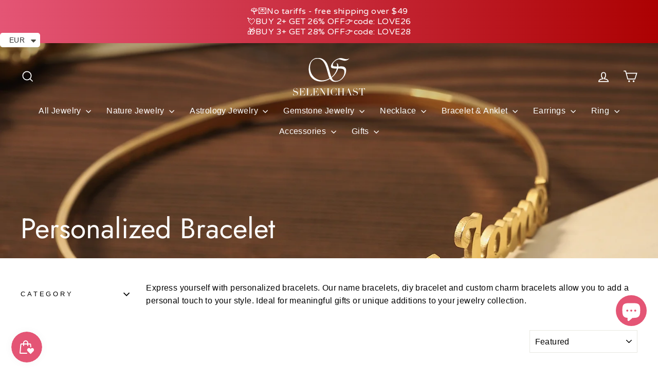

--- FILE ---
content_type: text/html; charset=utf-8
request_url: https://selenichast.com/apps/reviews/collections?url=https:/selenichast.com/en-fr/collections/personalized-charm-bracelets
body_size: 103
content:
 [ { "@context": "http://schema.org", "@type": "OfferCatalog", "mainEntityOfPage": { "@type": "WebPage", "@id": "https://selenichast.com/collections/personalized-charm-bracelets#webpage_sp_schemaplus" }, "description": "Express yourself with personalized bracelets. Our name bracelets, diy bracelet and custom charm bracelets allow you to add a personal touch to your style. Ideal for meaningful gifts or unique additions to your jewelry collection.\n", "name": "Personalized Bracelet", "url": "https://selenichast.com/collections/personalized-charm-bracelets",   "image": "https://selenichast.com/cdn/shop/collections/IMG_7935-1_9305d9c4-0a07-4a4b-ba7a-5e98d5ad3cd7.jpg?v=1716361746",   "numberOfItems": "6" }     , { "@context": "http://schema.org", "@type": "BreadcrumbList", "name": "Selenichast Breadcrumbs Schema by SchemaPlus", "itemListElement": [ { "@type": "ListItem", "position": 1, "item": { "@id": "https://selenichast.com/collections", "name": "Collections" } }, { "@type": "ListItem", "position": 2, "item": { "@id": "https://selenichast.com/collections/personalized-charm-bracelets#breadcrumb_sp_schemaplus", "name": "Personalized Bracelet" } }   ] }   ]

--- FILE ---
content_type: application/javascript; charset=utf-8
request_url: https://searchanise-ef84.kxcdn.com/preload_data.8E7t0U4H5C.js
body_size: 10034
content:
window.Searchanise.preloadedSuggestions=['pearl necklace','gold ring','pendant necklace','de de','silver necklace','gold rings','a st','berry necklace','we product','on me','evil eye','silver ring','is the m','silver earrings','moon necklace','lily of the valley','gold necklace','charm necklace','locket necklace','berry bracelet','charm bracelet','butterfly necklace','pearl earrings','flower ring','gold earrings','flower necklace','every s','stud earrings','flower rings','h and m','tarot necklace','black cat','pearl bracelet','the moon','berry earrings','for sale','sign in','ring and earrings','silver bracelet','gift set','cat necklace','oil painting','cat ring','forget me not','butterfly earrings','fruit necklace','butterfly ring','on sale','jewelry box','red a','strawberry bracelet','flower earring','sterling silver','opal ring','heart necklace','fruit bracelet','ring set','zodiac necklace','lily of the valley earrings','red necklace','hoop earrings','rings silver','lily of the valley necklace','red moon','cat bracelet','strawberry necklace','choker necklace','rose gold','orange blossom','animal necklace','cherry blossom','gold pendant necklace','flower earrings','l no','flower bracelet','tulip ring','autumn jewelry','beach necklace','cranberry necklace','gold bracelet','strawberry earrings','ｎｏ　ｉｄ　','rat necklace','evil eye necklace','pomegranate necklace','all animal','star necklace','way to','orange bracelet','gold floral','garden flower','pearl ring','astrology jewelry','orange necklace','blueberry necklace','red earrings','she hasn\'t','a accent','crystal necklace','fruit earrings','orchard berry','opal necklace','moon star','lilly of the valley','purple berry','silver fruit','christmas earrings','pomegranate bracelet','adjustable rings','pearl earring','baroque pearl','18k gold','lady bug','ginkgo leaf','gold anklet','tarot locket','egg locket','925 sterling silver','ear clip','silver orchard','orange ring','rose earrings','garden flower bracelet','gold rose','my in','holiday jewelry','pink berry','butterfly ne','heart earrings','silk scarf','cat earrings','the park','lemon necklace','drop earrings','layered necklace','gold hoop earrings','lily of the valley bracelet','all charms','rose ring','cross necklace','whale necklace','strawberry ring','berry beauty','evil eye earrings','blueberry earrings','little difference','gift box','peach blossom','pink flower','silver rings','nature jewelry','the star','stars and moon','sakura earrings','red bracelet','silver charm bracelet','orange earrings','trinket box','enamel necklace','tarot card necklace','hibiscus bracelet','star and moon','butterfly bracelet','mushroom house','lemon bracelet','cranberry ring','clip on','sakura ring','blue tit','to list','the sun','little fish','fruit ring','black currant','moon ring','rose necklace','red string','be stars','black bunny','easter egg','fruit necklaces','cranberry bracelet','berry stud earrings','jewelry set','cranberry earrings','neck cover','silver berry','halloween jewelry','brooch pin','men’s necklace','rabbit necklace','autumn leaves','chain necklace','hibiscus ring','purple necklace','earring set','floral necklace','cherry earring','christmas tree','cherry necklace','the lovers','talisman necklace','berry earring','will get','gooseberry necklace','daisy and the','pomegranate earrings','oil painting jewelry','and service','pisces jewelry','hot air balloon','gold chain','sunflower and bee','personal heart','lemon earrings','pearl heart','green necklace','what is','gold jewelry','heart ring','nature necklace','enamel ring','charm bracelets','lily necklace','bunny necklace','four leaf clover','moonstone necklace','squirrel hut necklace','enamel earrings','silver jewelry','orange flower','tarot card','beaded necklace','peach bracelet','pink necklace','necklace celestial','wild rose','evil eye bracelet','wheel of fortune','different bracelets','mother of pearl','daisy flower','zodiac easter egg','cuff bracelet','necklace gold','moon earrings','the valley earrings','mermaid tail','gooseberry bracelet','blue butterfly','jade butterfly','freshwater pearl','enamel bracelet','blue necklace','silver necklaces','adjustable ring','dragon fly','long necklace','clip earrings','dangling earrings','gold bracelets','freshwater pearls necklace','18k gold necklace','berry ring','moss agate','bird ring','orange cat','butterfly earring','blueberry bracelet','lily of the valley ring','lily ring','nature earrings','cherry blossom ring','butterfly pearl necklace','orchard series','peach earrings','guardian of the stars and moon necklace','lily bracelet','gold necklaces','baroque pearl necklace','opal earrings','all jewelry','tulip necklace','flower brooch','blue earrings','ear rings','black berry','natural stone','moon and star','watermelon necklace','sunflower bracelet','silver opal','bead jewelry','chinese zodiac','sea shell','lily earrings','iris flower','gem stone','birth flower','charm necklaces','bracelet nature','earing set','ocean jewelry','astrology necklace','matryoshka locket','silver bird','head piece','key chain','green earrings','butterfly pearl','elephant necklace','peach necklace','the artist','silver earring','whale pendant','rose quartz','leo necklace','mushroom house necklace','ear stud','egg necklace','heart locket','the empress','bee earrings','red line','the high priestess','clip on earrings','begonia flower','lily of valley','black necklace','silver bracelets','i can i will','mushroom necklace','coin necklace','locket pendant','forget-me-not flowers','tarot locket necklace','peony earrings','berry choker','orchard berry necklace','blue berry','cherry bracelet','raspberry earrings','gift card','fruit basket','green ring','hibiscus necklace','necklace extender','earrings set','animal earrings','cherry earrings','gift wrapping','snow flake','sun moon','y necklace','rings set','koi earrings','tarot ring','oil painting earrings','the people','gold earring','bird necklace','get ready','cat locket','adjustable gold ring','necklaces orange','sakura bracelet','sun necklace','ocean berry','come color','berry stud','fairy tale','bracelet gold','fine jewelry','flight to','water lily','lily of the valley brooch','christmas necklace','jewelry with a cat','bead necklace','animal ring','shell necklace','the deer necklace','main in','gold on silver','hair pin','silver lily of the valley','the magician','snake necklace','nail ring','silver nature','pink rose','cubic zirconia','ocean series','real beach','leaf earrings','pink ring','multi berry','bangle bracelet','cat pendant','christmas bracelet','silver flower','own it 4','four leaf','golden heart','white currant','in front','to online','moonstone pearl necklace','silver pearl','tarot earrings','beach for sale','beauty berry','fruit earring','scorpio necklace','silver pendant','calla lily','pink earrings','the star tarot','dragon fruit','berry pendant','queen of wands','hypoallergenic design','the place','freshwater pearls','stone necklace','star ring','cross earrings','eye necklace','flower cherry necklace','let’s n','gift wrap','death tarot','necklace flower','white gold','magnolia earrings','necklace silver','be cute','kids jewelry','stud earring','bracelet berry','earrings gold','pink bracelet','sweet pea','raspberry necklace','silver charm necklace','animal pendant','pearl choker','starry night','high priestess','dragon egg','sunflower necklace','deer necklace','sun and moon','gooseberry earrings','ring silver','vintage necklace','secret garden','owl necklace','blue ring','rabbit bracelet','queen of swords','beaded bracelet','ear cuffs','queens love','flower necklaces','gardenia necklace','summer necklaces','hair clips','bow necklace','humming bird','the hermit','diamond ring','purple berry necklace','gold plated','daffodils & butterfly','chrome hearts','morning glory','lemon jewelry','men necklace','moon and star ring set','game for 4','osmanthus fragrans','rose gold necklace','earrings flower','diamond necklace','ankle bracelet','four old','the character','enamel tulip ring','the moon tarot necklace','dog pendant','necklace set','sale earrings','adjustable gold rings','gardenia ring','the chariot','aquarius constellation','cat jewelry','magnolia necklace','red ring','gold charm bracelet','horse necklace','fruit jewelry','crystal bracelet','blue blossom','gemini necklace','moon star earrings','zodiac bracelet','mango bracelet','sterling silver ring','turtle necklace','valentine jewelry','red heart','mystery gift','berry jewelry','gold stud earrings','rose pearl','mismatched earrings','taurus constellation','queen of','last chance','initial necklace','fluffy bunny','squirrel enamel','fruit pearl bracelet','orange earing','flower jewelry','silver anklet','stainless steel','pearl jewelry','strength tarot','four-leaf clover','the fool','sakura necklace','matryoshka doll','sacred heart','golden necklace','silver butterfly','sea jewelry','evil eye ring','autumn leaf earrings','oil painting necklace','blue bracelet','rose pendant necklace','blue flower','pear necklace','orchard berry bracelet','silver rings floral','family family','sun flower','ring sale','garden bracelet','heart bracelet','pearl flower','queen ring','star earrings','fruit pearl','sterling silver earrings','gold hoops','the lovers tarot','garland necklace','dark rose','dream catcher','long necklaces','house necklace','greeting card','hot air balloon pendant necklace','poppy flowers','pendent if','gerbera earrings','devil eye','dachshund ring','koi fish','koi necklace','selenichast jewelry box','perfect world','nature bracelet','maple leaf','beads necklace','moon stone','huggie hoops','jewelry with an iris flower','calming for','beach real','hummingbird necklace','pearl fruit','arm cuff','square scarf','venus necklace','summer berry','good luck','moonstone ring','mirror as','fish ring','moon tarot','custom name','gold flower','ring box','moon bracelet','heart pearl','topaz ring','moss agate ring','ring gold','floral earrings','hibiscus flower','little chicken','bag charm','oranges jewelry','hamsa bracelet','red berry','moon star bracelet','lilly of the','hook earring','virgin mary','hand chain','ｅａｒ　ｃｕｆｆ','easter egg pendant','polar bear','come colors','key ring','garden flower necklace','mercury necklace','viva ai','fox necklace','kitten stroller','pearl silver','18k gold earrings','iris earrings','tassel earrings','beach necklaces','sacred heart necklace','everyday wear','apple necklace','bracelet pearl','mom necklace','daisy butterfly earring','cancer constellation','letters necklace','nature ring','black cat ring','bracelet silver','lily of the valley silver','frog necklace','aries necklace','blackberry earrings','paths for','princess opal','rose bracelet','the tower','necklace pendant','red flower','red earring','temperance pendant','snow drop','out tradition','colorful gem bracelet','value today','peach blossom earrings','silver moon','frost moon','birth stone','turquoise ring','cut off','business and','turquoise necklace','best friend','flower stud earrings','earrings silver','heart earring','star moon','fruit rings','lily of the valley pearl','fruit enamel necklace','highland cow','hook earrings','watering can','snake ring','swallow and willow earrings','ear ring','moon and star earrings','bracelet orange','good fortune tarot necklace','rainbow gem','angel necklace','lil of the valley earring','peach blossom bracelet','white flower','orange berry','heart sun diamond evil eye earrings','summer necklace','floral pendant','lily flower','the world tarot','rabbit and rose','layered necklaces','mystery item','fresh water pearl','heart pearl necklace','bead bracelet','k necklace','summer jewelry','apple bracelet','the sun tarot necklace','sun ring','definition of','tail ring','love necklace','bow earrings','grape earring','christmas jewelry','men ring','pearls necklace','star earring','sakura stud earrings','faith necklace','lily valley','purple earrings','koala necklace','secret garden rabbit','pink pearl','pink flower ring','green bracelet','hypoallergenic earrings','dolphin necklace','pisces necklace','silver and gold','silver sterling ring','bunny bracelet','egg locket necklace','drop earring','garden necklace','medallion necklace','necklace fruit','hibiscus earrings','jewelry sets','leaf ring','bird earrings','steel a','snake zodiac red string bracelet','wheel of fortune necklace','hoop earring','red jewelry','peach ring','fruits necklace','peony necklace','pinkberry necklace','final sale','octopus necklace','seed bead','iris ring','the gate of hades key necklace','statement necklace','moon earring','orchard bracelet','berry necklaces','berry bracelets','pendant charm','violet necklace','animal bracelet','heart pendant','memorial box','womens birthday necklace','what is chat','lily enamel','18k gold bracelet','valentines day','dragon necklace','passion fruit','multi berry necklace','green gemstone','letter necklace','0 ad requirements','fox and moon','libra necklace','juicy grape','enamel tulip','fruit party','emerald ring','moon star necklace','forget me not flowers ring','promise ring','silver flower earrings','jupiter necklace','purple ring','in japanese','daisy earrings','extender chain','deer jewelry','orange blossom earrings','solid gold','tulip an','silver star','purple bracelet','3d bar','orange fruit','north star','sakura stud','necklace pearl','garden parrot','bear necklace','gingerbread man bracelet','ring opal','flower gold','fall jewelry','18k gold ring','10k gold','ruby butterfly','silver flower ring','butterfly tassel earrings','silver hoop earrings','claw clip','lunar tide','mens necklace','winter jewelry','ginkgo leaves','simple necklaces','sagittarius constellation','beauty of nature','van gogh','jasmine ring','demon eye','heart to heart','hair clip','lavender necklace','fruit charm bracelet','pearl rings','orchard necklace','flower jewe','my pleasure','soul silver','lilly of the valley earrings','silver tarot','ava necklace','long earrings','pumpkin necklace','black rings','mermaid scales','sunflower earrings','black earrings','zodiac ring','silver avocado pendant','lemon orange','fruit gooseberry','matryoshka locket necklace','gold hoop','animal jewelry','evil eye rings','daffodil earrings','orange earring','lily of the','earrings fruit','red necklaces','fruit enamel','flower stud','pearl neck','butterfly heart','ear hooks','linked in','cat enamel','lavender earrings','ear hook','lemon ring','oil painting ring','floral ring','forget me not bracelet','pearl fruit bracelet','vintage earrings','rose pendant','pink verbena','14k gold','pineapple necklace','gold flower rings','bt 40 er 32','interlink do','dear necklace','red string bracelet','love star bracelet','baroque pearl bracelet','opal set','pendant if','all necklaces','egg pendant','gold butterfly ring','moon and star necklace','hand necklace','orange flower necklace','ladybug bracelet','mothers day','berry neck','pink berry necklace','blossom necklace','white earrings','purple flower','flowers lily','chain earrings','flower bracelets','fruit cherry','gem ring','dog ring','mercury bracelet','hamsa necklace','fairy earrings','gold flower earrings','red pendant necklace','bunny ring','hair claw','moon and sun','mini love necklace','summer ocean necklace','bird earring','the empress necklace','gemstone necklace','silver locket','what is eva','gift sets','ocean ring','mystery jewelry','garnet necklace','chain bracelet','blue bird','beads bracelets','gold chain necklace','daisy necklace','berry set','rope chain','astrology bracelet','gem necklace','properties for','adjustable necklace','black rose','eye of the','butterfly jade','chain anklet','red heart pearl necklaces','wild rose pearl necklace','cherry blossom necklace','cat necklaces','silver dangling','crystal stone','white berry','rose in the mirror','golden lily','locket neckalce','tropical flower','black cat necklace','sakura ring set','14k gold ring','pig pendant','so online','as for talk','libra constellation','fruit pendant','fruit charm','lily earring','of the valley','dangle earrings','pendant silver','lily of','blue morpho','the world','silver cat','sun earrings','silver evil eye','opal bracelet','pear earrings','tarot the moon','lily if the valley','bellflower necklace','hummingbird ring','bracelet flower','asymmetric earrings','rainbow necklaces','moon star charm necklace','gemstone ring','pineapple bracelet','the movie','gothic cross','birth flower necklace','the devil','gingerbread man','dragon lotus','orange blossom ring','jewelry case','eye ring','silver berry bracelet','jewellery box','mushroom jewelry','yellow berry','pig bracelet','ring moon','osmanthus earrings','capricorn necklace','amethyst necklace','bell flower','locket necklaces','heart rings','white necklace','blueberry ring','gold collection','russian doll','flower pendant','aquamarine ring','pink jewelry','gardenia bracelet','ace of swords','moon and star bracelet','yellow flower','silver lily','black currant necklace','enamel pendant','phalaenopsis earrings','opal pendant necklace','the little prince','blueberry stud earrings','czech bead','9 of wands','huggie earrings','twilight butterfly','orchid earrings','earring hoop','fruit basket enamel bracelet','shell earrings','avocado bracelet','melting aurora','pendant locket','lemon garland','the necklace','nature jewelry series','daisy ring','lilly of the valley necklace','flower pearl','blue corn poppy','strawberry earring','butterfly enamel','guardian stars','three of swords','fox ring','bracelet or','squirrel hut','tennis bracelet','strawberry rings','orchard beauty','bee necklace','threader earrings','dragonfly a garden','our lady of','black swallow','pink gem','custom necklace','mango necklace','fine silver','pair of lovebirds ring','ocean necklace','leopard flower','unicorn earrings','good fortune','purple berry bracelet','sale earring','pineapple earrings','love star','cat charm','strawberry set','the moon tarot','layer necklaces','ruby ring','chilly necklace','earrings heart','blueberry flower','orange blossom bracelet','jade butterfly necklace','dog to','necklace berry','rose gold ring','tarot rings','gold ring set','demon eye guardian necklace','tiger pendant','lucky charm','dark rose pearl choker','waterweed agate','purple iris','red rose','summer rings','raspberry and lily','fish necklace','rings gold','snake earrings','thin necklace','little chick','lilly of the necklace','the star necklace','golden plum','avocado necklace','an valentine','cranberry brooch','silver pom','garden flower earrings','calla lily earrings','step mom','new arrival','women in life','weather in','lotus necklace','ring flower','cat in a','nature earing','white rose','zodiac sign','christmas brooch','garnet earrings','blossom bracelet','tarot moon','pearl drop earrings','pair of lovebirds','flower heart','gold pendant','pearl chain','lilies of the valley','star bracelet','silver astrology','for kids','bee bracelet','bracelets fruit','men earrings','berries necklace','seashell necklace','fine necklaces','double necklace','guardian of the stars and moon','gemstone earrings','blue eye','grape bracelet','moonlight necklace','the hanged man','cranberries and cardinals','doll necklace for','black flower earrings','enamel earring','enamel rings','black pearl','couple rings','fox earrings','nature rings','opal pendant','ginkgo earrings','blue poppy','strawberry charm','bunny carrot','best seller','ruby heart ring','heart gem','necklace animal','open ring','enamel jewellery','baroque pearl earrings','pearl pendant','panda necklace','watermelon bracelet','lovely canary','orchard earrings','sunset berry','chicken bracelet','the moon necklace','promise rings','opal rings','gold flower jewelry','le dos','elegance earrings','blackberry bracelet','earring flower','painting earring','flower heart shaped locket necklace','healing crystal','blue earring','go love','green berry','aster necklace','bow bracelet','cat earring','lily of the valley y-necklace','cranberry flowers','earrings pearl','pearl drop','ice heart','every day necklace','lily of valley necklace','forget me not ring','moon pearl','bracelet charm','silver stud','du flower','stone ring','necklace charms','silver gold','silver strawberry','butterfly rings','the emperor','opal earring','butterfly love','banana necklace','star tarot','natural quartz','gold stud','garden bunny','dog necklace','925 sterling silver necklace','champagne rose','gold adjustable','flower with pearl','size 7 ring','garden earrings','top step','gold necklace chain','silver peony','velvet box','cross ring','ring butterfly','ladybug earrings','r ing','bracelet fruit','pearls and','strawberry blossom','lotus dragonfly','beach day','ring size 10','white cat','moon and stars','forget me not earrings','globe necklace','18k gold on silver','chinese zodiac necklace','mermaid ring','sakura rings set','tulip earrings','pink earring','pear bracelet','men rings','orchard hamster','blueberry earring','ice cream','silver flower necklace','bow ring','silver opal ring','lime bracelet','mother\'s day','name necklaces','pearl lily','engagement ring','blossom earrings','925 silver necklace','willow necklace','cabin the','butterfly kiss','botanical gardens','floral jewelry','pitaya bracelet','emerald neck','gold red','pumpkin box','pearl butterfly','the hierophant','queens card necklace','vintage ring','garnet ring','skull halloween necklace','fruit pearl necklace','flowe pendant','coloured necklace','ring heart','bracelet set','bichon necklace','painting earrings','necklace globe','necklace butterfly','gold filled','butter fly','midnight moon star ring','strength necklace','orange cherry','enamel flower earrings','pearl flower earrings','silver charm','bee ring','orange pearl','diary pendant','blue tit earrings','rose earring','flower ring set','princess of','earrings red','strawberry flower','flamingo earrings','snowflake necklace','him aesthetics','ring adjustable','necklace garden','golden flower','flower garden bracelet','gold ring flower','orchid bracelet','blue morpho butterfly','lily of the valley set','peach set','silver chain','enamel fruit','flowers earrings','purple berry earrings','jade butterfly bracelet','blossom earring','black heart','gold leaf','pearl stud','golden lily of the valley bracelet','daffodils & butterfly necklace','necklace red','lavender rings set','necklace chain','zodiac dragon','lily of the valley bowknot','paper clip','silver pearl necklace','pearl anklets','necklace pendants','orange flower pearl bracelet','vintage chain necklace','purple berry choker','bra celet','love bird','pearl gold necklace','citrine earrings','princess opal necklace','constellation necklace','mermaid tail necklace','berry stud earring','blue butterfly necklace','christmas ring','lily of the valley pearl bracelet','lotus bracelet','necklace nature','mushroom earrings','necklace charm','sweet grape','orange berry necklace','freshwater pearl necklace','puppy necklace','vintage cameo','pearl necklaces','game of','pearl lemon','blackberry necklace','if messenger','my is','black ring','american shorthair cat necklace','peach blossom necklace','ring cat','blue pearl bracelet','eye earrings','abalone shell','sliver necklace','animal rings','quartz bracelet','peony rings','rabbit earrings','sunflower ring','strawberry pearl bracelet','butterfly choker','berries earrings','lemon flower necklace','moon star diamond necklace','gold flower ring','wild berry','rings red','garden ring','tassel necklace','new year','berry studs','virgin necklace','rabbit ring','snake locket','necklace sale','simple earrings','earring pearl','cranberry stud earrings','heart sun','glass jewelry','star of','blue tit necklace','galaxy tarot','necklace box','sapphire diamond','monkey necklace','lock necklace','christmas earring','star necklace gold','e fortune','hamsa eye and bracelet','an field','locket pendant necklace','bu tterfly','silver blueberry','bracelet blue','ring size','standard shipping','gold flower bracelets','peach gift set','crown ring','poppy ring','golden retriever','nature series','necklace taurus','simple bracelet','matching necklace','gold heart','fish earrings','sea horse','emerald earrings','bloom ring','berry collection','locket ring','lily if the valley necklace','rosa crux','carnation necklace','topaz necklace','cat moon','forget me not necklace','butterfly and pearl','summer fruit','frog earrings','pearl lily leaf bracelet','eye bracelet','red and gold necklace','thermochromic butterfly','currant necklace','pearl anklet','ladybug necklace','chrome heart','silver earrings stud','black flower necklace','christmas letter','the the unknown','star and moon jewelry','cat locket necklace','nature silver','moon and star ring','flower pearl ring','pearl bow necklace','flowers necklace','blue corn','strawberry silver','orange jewelry','dove earrings','summer ocean','mens ring','clip-on earrings','eye of','animal locket','virgo constellation coin pendant necklace','daisy pendant necklace','love pearl','cranberry flower','romantic heart','chain ring','tarot death','gemini ring','summer earring','beads bracelet','men\'s earring','strawberry enamel','lemon flower','clear quartz','pinkberry bracelet','wild rose bracelet','crystal earrings','celestial earrings','daisy bracelet','moon cat','orchids necklace','pearl fruit necklace','star and moon necklace','white currant necklace','necklace stone','silver nature jewel','dripping oil','cranberry pendant','earrings pink','liquid love','forget me','bellflower earrings','portrait necklaces','box pendant','eye in hand','pansy ring','bunny rabbit','snowflake earrings','cat ear rings','black neck','flower ring silver','berry gift','flower rings silver','lily of the valley enamel','tree of life','capricorn jewelry','ri g','whale tail','butterfly love flower','green jewelry','flowers ring','butterfly silver','orange cherry flower','the sun tarot','candy cane','tarot star','crystal rings','lily of the valley earring','chokeberry necklace','box necklace','locket charm','key necklace','silver orange','orange charm','gold lily of the valley','animal so','card necklace','earrings berry','blue opal','sweet flower','good earrings','enamel fruit necklace','animal earring','gold pearl earrings','starfish necklace','crescent moon','pink crystal','flower pearl necklace','bracelet lily','i berry','plum blossom','hot air','lily of the valley choker','hoops earrings','winter berry','purple and blue silver ring','fs box','strawberry jewelry','earrings green','heart locket necklace','pendent necklace','simple necklace','daughter necklace','pink flower earrings','gate of hades','heart diamond ring','victorian moon','sun diamond','magpie ring','berry pendant necklace','earring gold','wheel of fortune tarot card necklace','star hoop earrings','gold butterfly','silver blue','valley pearl','citrine bee','leo constellation','tail necklace','strawberry pearl','fire opal','earring silver','rings rings','moon sun','princess opal ring','gemstone heart pearl necklace','lily of the valley diamond necklace','silver berry necklace','brass zircon necklace','queen necklace','blue bell','sweet pear','nature flower 18k gold ring','pear fruit','cat black','enamel butterfly','mars necklace','ring sets','glass bracelet','butterfly jade necklace','guardian of the stars','valentine\'s day','platinum necklace','parrot necklace','thigh chain','olive branch','and star','aries tarot necklace','pink rose ring','butterfly tassel pearl necklace','pendant berry','enamel ear','lapis lazuli','orange blossom necklace','antique tulip','fun go','lily of the valley pearl necklace','size 5 rings','18k ring','pearl moon necklace','fruit silver','flower pendant necklace','love necklaces','cat rings','red charm necklace','square necklace','silver zodiac','ace of','4 flower ring','the star pendant','necklaces pearl','letter m','set rings','nature stud','opal crown vintage ring','0.40 per day','daisy enamel','gold pearl ring','silver flower bracelet','gold bracelet nature','silver 925 ring','flower ring gold','clearance earrings','with fruit','wild rose oil painting necklace','the sun necklace','children’s bracelet','pearl avocado bracelet','zodiac easter','in wonderland','moon star evil eye necklace','horse zodiac easter egg','cranberry stud','koala earrings','beaded flower bracelet','bracelets silver','sapphire earrings','orange flower earrings','gold and pearl necklace','garland earrings','gold necklace flower','squirrel necklace','ring pearl','flower pearl earrings','star moon necklace','blossom ring','silver with','melting aurora butterfly','sweet fruit','butterfly tassel','pearl earing','earring blue','hand ring','garden lily','american shorthair','hummingbird earrings','lili of the valley','zodiac chinese','cat bracelets','ring pink','blueberry flower earrings','stone earrings','lily silver','drop necklace','bracelet enamel','gold guardian','opal silver','pearl ear','pearl necklac','moon star ring','personalized bracelet','cherry bracelets','all lovers','necklace pink','pearl stud earrings','lucky cat','all earrings','agate ring','begonia necklace','stone bracelet','tiger eye','lilly of the valley bracelet','black and white cat','lily of the valley pearl earrings','calla ring with pearl','moon silver','fruit bracelets','double chain','pearl nature','grape earrings','unicorn ring','astrology ring','necklace moon','moon stone necklace','yorkshire terrier','garden flower ring','r n g','charms dangling','strawberry bear','goddess coin pearl necklace','gold snake','berries bracelets','phalaenopsis bracelet','multi seed','flower studs','heart necklaces','little prince','the fool necklace','carousel necklace','autumn leaves necklace','set earrings','pink and gold ring','silver necklace e','nature up','princess necklace','earring red flower','anniversary gift','mother day','pearl necklace 18k','opal sun ring','pink raspberry','pearl necklace silver','gold plated silver','silver animal','lily of the valley silver necklace','tulip bracelet','hopeful leaves','orange bracelets','dragon egg locket necklace','rose jewelry','fish bone','antique cross ring','poppy earrings','silver jewlery','the magician tarot card necklace','necklace heart','chinese new year','cherry blossom earrings','for him','pig zodiac easter egg necklace','ring berry','simple gold','jasmine opal','peach pearl bracelet','mango earrings','aquarius pendant','honey bee','evil eyes','mens bracelet','blue seed','body chain','fruit flower','gold flower necklace','orange slice','love bracelet','sun and moon ring','peach earring','fall collection','natural stone bracelet','magnolia bracelet','t bar','heart cross','kitten necklace','star moon diamond','rooster zodiac','the devil tarot','yellow earring','gold zodiac necklaces','to mom','octopus design','beautyberry necklace','neck lace','charm necklace red','pink berry bracelet','tarot necklace temperance','beach day shell necklace','blue berry necklace','butterfly stud earrings','lily of valley bracelet','flower set','cherry ring','layer necklace','matching bracelet','lemon juice','white iris','bracelet on sale','butterfly jewelry','autumn leaf','four leaf clover necklace','squirrel earrings','good necklace','gold bangle','strawberry quartz','necklace pearls','flower enamel necklace','lily of the valley rings','grape necklace','leaf baroque','rose enamel ring','long locket','diamond heart','fruit set','gold flower bracelet','lily of the valley gold necklace','stars necklace','sagittarius necklace','may birth','leaf brooch','butterfly gold','gold bracelet with charm','925 silver rings','enamel charm bracelets','locket gold','silver stud earrings','black berry earrings','lucky charm bracelet','orange blossom drop earrings','gold ring with pink flower','chic go','blueberry brooch','shell necklaces','red billed magpie','pearl baroque','dragon egg locket','astrology rings','green leaf','bird bracelet','butterfly flower','gothic rose','sunflower brooch','green bracelets','astrology earrings','silver moon necklace','blue gold','bracelet peach','silk scar','blue flower necklace','chunky ring','coin pendant','gold lily','rose pearl necklace','olive leaf','silver bangle','diamond earring','roman coin','dreamland pearl','magician tarot','green agate','black cat bracelet','snake zodiac','sale rings','flower enamel ring','tarot pendant','silver adjustable ring','summer bracelet','opal moon','and me','s925 silver','ring necklace','ring with stone','lavender berry','necklace for 2 friends','fruit party ring set','dragonfly earring','hamsa hand','jade ring','ring orange','osmanthus ring','raspberry bracelet','blue flower ring','sun bracelet','pearl dangling','cow pendant','diary pendant necklace','leaves ring','orange flower stud','simple pearl necklace','bow knot','ox zodiac','hand cuff','galactic gem','baroque earrings','orders details','gem bracelet','evil eye necklaces','sister necklaces','goat necklace','bird jewelry','pomegranate ring','rose silver','white gold earrings','calla lily ring','autumn necklace','love birds','pearl moon','strawberry flower ring','pearl set','opal olive','bracelet strawberry','music note','ring fish','gold tarot necklace','cranberry earring','koi bracelet','lilly of the valley ring','lily of the valley tassel earrings','fluffy bunny tassel necklace','silver enamel','dragon earrings','dainty necklace','pearl heart necklace','white lily','card ring','love earrings','charm ring','aquamarine butterfly','butterfly pearl y','silver butterfly necklace','pearl bead necklace','silver dachshund','where to','dried rose','hot wife','early lilac','pearl rose necklace','sweet fruit flower','elegant earrings','ring animal','lily rabbit','black berry earring','ring size 5','cherry enamel','fresh water pearl necklace','blue sea shell','orchard necklaces','lily of the valley gold','silver tulip','purple jewelry','flower silver','simple gold necklace','name bracelet','brass enamel','earth necklace','mushroom earring','pearl and necklace','blue gold ring','dream girl','evil eye heart','freesia necklace','starfish earrings','berry silver','lotus ring','fresh water pearl bracelet','tears of rose pearl earrings','jeweled trinket box','berry purple','multi berry earrings','earrings cherry','lilac earrings','heart gem pearl','real gold','gardenia earrings','flower choker','butterfly brooch','queens love necklace','earrings cat','deer ring','christmas garland earrings','pink whale','rainbow gem necklace','the strength','talisman necklace × 2','circle earrings','blueberry stud','christmas snowflake','scorpio constellation','earring clip','strawberry enamel necklace','lily pearl','santa christmas','silver set','daffodil necklace','garden rabbit','sakura rings','herringbone necklace','earrings hoop','clown fish','silver lilly of the valley','peach gift set with gift wrapping','enamel heart','cancer tarot jewelry','ring selenichast','black cat earrings','custom name necklace','black currant bracelet','rose flower','necklace lily','flower fairy','purple grape','medallion pendant','pearl tulip','passion flower','string bracelet','pearl strawberry','pearl bow','multi berry bracelet','berry emerald','chain extender','hanged man','rainbow ring','anti-tarnish easy','fruit enamel ring','forget me not flower','cancer necklace','crystal ring','heart sun diamond','orange slices','pink and gold','secret garden bracelet','floral bracelet','fruit charms','adjustable silver ring','pearl star bracelet','topaz earrings','lily brooch','enamel bird on','ear clip on','tarot necklaces','cranberry choker','ñame necklace','floral pendant necklace','star silver','gold chain bracelet','pearl bead','floral rings','mm pearl','moon love','cream flower','matching rings','blue floral','leave necklace','poppy flowers ring','flowers bracelet','heart lock','raw for','blu earrings','natural pearl','silver opal earrings','necklace letter','necklace eye','vintage garnet ring','christmas necklaces','flower with s rose','santa necklace','highland cow locket necklace','nature tone','silver pearl earrings','gold nature necklace','fruit berry orchard','necklace gold moon','blue fly','purple heart','sterling silver flower ring','gold and black necklace','love canary','ring sun','moon and pearl','vintage flower','ring blue','camellia earrings','healing crystal station','the forget-me-not','ring with pearls','lemon necklace and earrings','citrus necklace','l plus','necklaces summer','the word','iris pearl','gold choker','zodiac dog','sun earring','glass beads','white sky','zodiac earrings','simple chain','lily if the valley bracelet','gold studs','snowflake bracelets','diamond bracelet','moon neck','red fruit','mini earrings'];